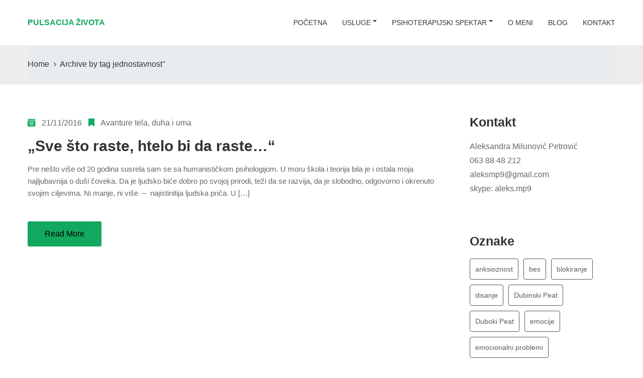

--- FILE ---
content_type: text/html; charset=UTF-8
request_url: https://pulsacijazivota.com/tag/jednostavnost/
body_size: 18041
content:
<!DOCTYPE html><html lang="sr-RS" ><head><meta http-equiv="Content-Type" content="text/html; charset=UTF-8" /><link rel="profile" href="//gmpg.org/xfn/11"><link rel="pingback" href="https://pulsacijazivota.com/xmlrpc.php"><meta http-equiv="X-UA-Compatible" content="IE=edge"><meta name="viewport" content="width=device-width, initial-scale=1, shrink-to-fit=no"/><meta name='robots' content='index, follow, max-image-preview:large, max-snippet:-1, max-video-preview:-1' /><link media="all" href="https://pulsacijazivota.com/wp-content/cache/autoptimize/css/autoptimize_829a939e730dd111dccd43ab5ddb3f87.css" rel="stylesheet"><title>jednostavnost Archives - Pulsacija života</title><link rel="canonical" href="https://pulsacijazivota.com/tag/jednostavnost/" /><meta property="og:locale" content="sr_RS" /><meta property="og:type" content="article" /><meta property="og:title" content="jednostavnost Archives - Pulsacija života" /><meta property="og:url" content="https://pulsacijazivota.com/tag/jednostavnost/" /><meta property="og:site_name" content="Pulsacija života" /><meta name="twitter:card" content="summary_large_image" /> <script type="application/ld+json" class="yoast-schema-graph">{"@context":"https://schema.org","@graph":[{"@type":"CollectionPage","@id":"https://pulsacijazivota.com/tag/jednostavnost/","url":"https://pulsacijazivota.com/tag/jednostavnost/","name":"jednostavnost Archives - Pulsacija života","isPartOf":{"@id":"https://pulsacijazivota.com/#website"},"breadcrumb":{"@id":"https://pulsacijazivota.com/tag/jednostavnost/#breadcrumb"},"inLanguage":"sr-RS"},{"@type":"BreadcrumbList","@id":"https://pulsacijazivota.com/tag/jednostavnost/#breadcrumb","itemListElement":[{"@type":"ListItem","position":1,"name":"Home","item":"https://pulsacijazivota.com/"},{"@type":"ListItem","position":2,"name":"jednostavnost"}]},{"@type":"WebSite","@id":"https://pulsacijazivota.com/#website","url":"https://pulsacijazivota.com/","name":"Pulsacija života","description":"Another Elementor Template Kit","publisher":{"@id":"https://pulsacijazivota.com/#organization"},"potentialAction":[{"@type":"SearchAction","target":{"@type":"EntryPoint","urlTemplate":"https://pulsacijazivota.com/?s={search_term_string}"},"query-input":{"@type":"PropertyValueSpecification","valueRequired":true,"valueName":"search_term_string"}}],"inLanguage":"sr-RS"},{"@type":"Organization","@id":"https://pulsacijazivota.com/#organization","name":"Pulsacija života","url":"https://pulsacijazivota.com/","logo":{"@type":"ImageObject","inLanguage":"sr-RS","@id":"https://pulsacijazivota.com/#/schema/logo/image/","url":"https://pulsacijazivota.com/wp-content/uploads/2017/10/cropped-naslovna.jpg","contentUrl":"https://pulsacijazivota.com/wp-content/uploads/2017/10/cropped-naslovna.jpg","width":130,"height":90,"caption":"Pulsacija života"},"image":{"@id":"https://pulsacijazivota.com/#/schema/logo/image/"},"sameAs":["https://www.facebook.com/psihoterapeut.aleksandramilunovic.pulsacijazivota/","https://www.instagram.com/pulsacija_zivota/"]}]}</script> <link rel='dns-prefetch' href='//fonts.googleapis.com' /><link rel="alternate" type="application/rss+xml" title="Pulsacija života &raquo; dovod" href="https://pulsacijazivota.com/feed/" /><link rel="alternate" type="application/rss+xml" title="Pulsacija života &raquo; dovod komentara" href="https://pulsacijazivota.com/comments/feed/" /><link rel="alternate" type="application/rss+xml" title="Pulsacija života &raquo; dovod oznake jednostavnost" href="https://pulsacijazivota.com/tag/jednostavnost/feed/" /> <script defer src="[data-uri]"></script> <style id='wp-emoji-styles-inline-css' type='text/css'>img.wp-smiley, img.emoji {
		display: inline !important;
		border: none !important;
		box-shadow: none !important;
		height: 1em !important;
		width: 1em !important;
		margin: 0 0.07em !important;
		vertical-align: -0.1em !important;
		background: none !important;
		padding: 0 !important;
	}</style><style id='classic-theme-styles-inline-css' type='text/css'>/*! This file is auto-generated */
.wp-block-button__link{color:#fff;background-color:#32373c;border-radius:9999px;box-shadow:none;text-decoration:none;padding:calc(.667em + 2px) calc(1.333em + 2px);font-size:1.125em}.wp-block-file__button{background:#32373c;color:#fff;text-decoration:none}</style><style id='global-styles-inline-css' type='text/css'>:root{--wp--preset--aspect-ratio--square: 1;--wp--preset--aspect-ratio--4-3: 4/3;--wp--preset--aspect-ratio--3-4: 3/4;--wp--preset--aspect-ratio--3-2: 3/2;--wp--preset--aspect-ratio--2-3: 2/3;--wp--preset--aspect-ratio--16-9: 16/9;--wp--preset--aspect-ratio--9-16: 9/16;--wp--preset--color--black: #000000;--wp--preset--color--cyan-bluish-gray: #abb8c3;--wp--preset--color--white: #ffffff;--wp--preset--color--pale-pink: #f78da7;--wp--preset--color--vivid-red: #cf2e2e;--wp--preset--color--luminous-vivid-orange: #ff6900;--wp--preset--color--luminous-vivid-amber: #fcb900;--wp--preset--color--light-green-cyan: #7bdcb5;--wp--preset--color--vivid-green-cyan: #00d084;--wp--preset--color--pale-cyan-blue: #8ed1fc;--wp--preset--color--vivid-cyan-blue: #0693e3;--wp--preset--color--vivid-purple: #9b51e0;--wp--preset--gradient--vivid-cyan-blue-to-vivid-purple: linear-gradient(135deg,rgba(6,147,227,1) 0%,rgb(155,81,224) 100%);--wp--preset--gradient--light-green-cyan-to-vivid-green-cyan: linear-gradient(135deg,rgb(122,220,180) 0%,rgb(0,208,130) 100%);--wp--preset--gradient--luminous-vivid-amber-to-luminous-vivid-orange: linear-gradient(135deg,rgba(252,185,0,1) 0%,rgba(255,105,0,1) 100%);--wp--preset--gradient--luminous-vivid-orange-to-vivid-red: linear-gradient(135deg,rgba(255,105,0,1) 0%,rgb(207,46,46) 100%);--wp--preset--gradient--very-light-gray-to-cyan-bluish-gray: linear-gradient(135deg,rgb(238,238,238) 0%,rgb(169,184,195) 100%);--wp--preset--gradient--cool-to-warm-spectrum: linear-gradient(135deg,rgb(74,234,220) 0%,rgb(151,120,209) 20%,rgb(207,42,186) 40%,rgb(238,44,130) 60%,rgb(251,105,98) 80%,rgb(254,248,76) 100%);--wp--preset--gradient--blush-light-purple: linear-gradient(135deg,rgb(255,206,236) 0%,rgb(152,150,240) 100%);--wp--preset--gradient--blush-bordeaux: linear-gradient(135deg,rgb(254,205,165) 0%,rgb(254,45,45) 50%,rgb(107,0,62) 100%);--wp--preset--gradient--luminous-dusk: linear-gradient(135deg,rgb(255,203,112) 0%,rgb(199,81,192) 50%,rgb(65,88,208) 100%);--wp--preset--gradient--pale-ocean: linear-gradient(135deg,rgb(255,245,203) 0%,rgb(182,227,212) 50%,rgb(51,167,181) 100%);--wp--preset--gradient--electric-grass: linear-gradient(135deg,rgb(202,248,128) 0%,rgb(113,206,126) 100%);--wp--preset--gradient--midnight: linear-gradient(135deg,rgb(2,3,129) 0%,rgb(40,116,252) 100%);--wp--preset--font-size--small: 13px;--wp--preset--font-size--medium: 20px;--wp--preset--font-size--large: 36px;--wp--preset--font-size--x-large: 42px;--wp--preset--spacing--20: 0.44rem;--wp--preset--spacing--30: 0.67rem;--wp--preset--spacing--40: 1rem;--wp--preset--spacing--50: 1.5rem;--wp--preset--spacing--60: 2.25rem;--wp--preset--spacing--70: 3.38rem;--wp--preset--spacing--80: 5.06rem;--wp--preset--shadow--natural: 6px 6px 9px rgba(0, 0, 0, 0.2);--wp--preset--shadow--deep: 12px 12px 50px rgba(0, 0, 0, 0.4);--wp--preset--shadow--sharp: 6px 6px 0px rgba(0, 0, 0, 0.2);--wp--preset--shadow--outlined: 6px 6px 0px -3px rgba(255, 255, 255, 1), 6px 6px rgba(0, 0, 0, 1);--wp--preset--shadow--crisp: 6px 6px 0px rgba(0, 0, 0, 1);}:where(.is-layout-flex){gap: 0.5em;}:where(.is-layout-grid){gap: 0.5em;}body .is-layout-flex{display: flex;}.is-layout-flex{flex-wrap: wrap;align-items: center;}.is-layout-flex > :is(*, div){margin: 0;}body .is-layout-grid{display: grid;}.is-layout-grid > :is(*, div){margin: 0;}:where(.wp-block-columns.is-layout-flex){gap: 2em;}:where(.wp-block-columns.is-layout-grid){gap: 2em;}:where(.wp-block-post-template.is-layout-flex){gap: 1.25em;}:where(.wp-block-post-template.is-layout-grid){gap: 1.25em;}.has-black-color{color: var(--wp--preset--color--black) !important;}.has-cyan-bluish-gray-color{color: var(--wp--preset--color--cyan-bluish-gray) !important;}.has-white-color{color: var(--wp--preset--color--white) !important;}.has-pale-pink-color{color: var(--wp--preset--color--pale-pink) !important;}.has-vivid-red-color{color: var(--wp--preset--color--vivid-red) !important;}.has-luminous-vivid-orange-color{color: var(--wp--preset--color--luminous-vivid-orange) !important;}.has-luminous-vivid-amber-color{color: var(--wp--preset--color--luminous-vivid-amber) !important;}.has-light-green-cyan-color{color: var(--wp--preset--color--light-green-cyan) !important;}.has-vivid-green-cyan-color{color: var(--wp--preset--color--vivid-green-cyan) !important;}.has-pale-cyan-blue-color{color: var(--wp--preset--color--pale-cyan-blue) !important;}.has-vivid-cyan-blue-color{color: var(--wp--preset--color--vivid-cyan-blue) !important;}.has-vivid-purple-color{color: var(--wp--preset--color--vivid-purple) !important;}.has-black-background-color{background-color: var(--wp--preset--color--black) !important;}.has-cyan-bluish-gray-background-color{background-color: var(--wp--preset--color--cyan-bluish-gray) !important;}.has-white-background-color{background-color: var(--wp--preset--color--white) !important;}.has-pale-pink-background-color{background-color: var(--wp--preset--color--pale-pink) !important;}.has-vivid-red-background-color{background-color: var(--wp--preset--color--vivid-red) !important;}.has-luminous-vivid-orange-background-color{background-color: var(--wp--preset--color--luminous-vivid-orange) !important;}.has-luminous-vivid-amber-background-color{background-color: var(--wp--preset--color--luminous-vivid-amber) !important;}.has-light-green-cyan-background-color{background-color: var(--wp--preset--color--light-green-cyan) !important;}.has-vivid-green-cyan-background-color{background-color: var(--wp--preset--color--vivid-green-cyan) !important;}.has-pale-cyan-blue-background-color{background-color: var(--wp--preset--color--pale-cyan-blue) !important;}.has-vivid-cyan-blue-background-color{background-color: var(--wp--preset--color--vivid-cyan-blue) !important;}.has-vivid-purple-background-color{background-color: var(--wp--preset--color--vivid-purple) !important;}.has-black-border-color{border-color: var(--wp--preset--color--black) !important;}.has-cyan-bluish-gray-border-color{border-color: var(--wp--preset--color--cyan-bluish-gray) !important;}.has-white-border-color{border-color: var(--wp--preset--color--white) !important;}.has-pale-pink-border-color{border-color: var(--wp--preset--color--pale-pink) !important;}.has-vivid-red-border-color{border-color: var(--wp--preset--color--vivid-red) !important;}.has-luminous-vivid-orange-border-color{border-color: var(--wp--preset--color--luminous-vivid-orange) !important;}.has-luminous-vivid-amber-border-color{border-color: var(--wp--preset--color--luminous-vivid-amber) !important;}.has-light-green-cyan-border-color{border-color: var(--wp--preset--color--light-green-cyan) !important;}.has-vivid-green-cyan-border-color{border-color: var(--wp--preset--color--vivid-green-cyan) !important;}.has-pale-cyan-blue-border-color{border-color: var(--wp--preset--color--pale-cyan-blue) !important;}.has-vivid-cyan-blue-border-color{border-color: var(--wp--preset--color--vivid-cyan-blue) !important;}.has-vivid-purple-border-color{border-color: var(--wp--preset--color--vivid-purple) !important;}.has-vivid-cyan-blue-to-vivid-purple-gradient-background{background: var(--wp--preset--gradient--vivid-cyan-blue-to-vivid-purple) !important;}.has-light-green-cyan-to-vivid-green-cyan-gradient-background{background: var(--wp--preset--gradient--light-green-cyan-to-vivid-green-cyan) !important;}.has-luminous-vivid-amber-to-luminous-vivid-orange-gradient-background{background: var(--wp--preset--gradient--luminous-vivid-amber-to-luminous-vivid-orange) !important;}.has-luminous-vivid-orange-to-vivid-red-gradient-background{background: var(--wp--preset--gradient--luminous-vivid-orange-to-vivid-red) !important;}.has-very-light-gray-to-cyan-bluish-gray-gradient-background{background: var(--wp--preset--gradient--very-light-gray-to-cyan-bluish-gray) !important;}.has-cool-to-warm-spectrum-gradient-background{background: var(--wp--preset--gradient--cool-to-warm-spectrum) !important;}.has-blush-light-purple-gradient-background{background: var(--wp--preset--gradient--blush-light-purple) !important;}.has-blush-bordeaux-gradient-background{background: var(--wp--preset--gradient--blush-bordeaux) !important;}.has-luminous-dusk-gradient-background{background: var(--wp--preset--gradient--luminous-dusk) !important;}.has-pale-ocean-gradient-background{background: var(--wp--preset--gradient--pale-ocean) !important;}.has-electric-grass-gradient-background{background: var(--wp--preset--gradient--electric-grass) !important;}.has-midnight-gradient-background{background: var(--wp--preset--gradient--midnight) !important;}.has-small-font-size{font-size: var(--wp--preset--font-size--small) !important;}.has-medium-font-size{font-size: var(--wp--preset--font-size--medium) !important;}.has-large-font-size{font-size: var(--wp--preset--font-size--large) !important;}.has-x-large-font-size{font-size: var(--wp--preset--font-size--x-large) !important;}
:where(.wp-block-post-template.is-layout-flex){gap: 1.25em;}:where(.wp-block-post-template.is-layout-grid){gap: 1.25em;}
:where(.wp-block-columns.is-layout-flex){gap: 2em;}:where(.wp-block-columns.is-layout-grid){gap: 2em;}
:root :where(.wp-block-pullquote){font-size: 1.5em;line-height: 1.6;}</style><link rel='stylesheet' id='elementor-post-2092-css' href='https://pulsacijazivota.com/wp-content/cache/autoptimize/css/autoptimize_single_efdb90fd78ed976978b996447fcd7a8d.css?ver=1738861000' type='text/css' media='all' /><link rel='stylesheet' id='elementor-post-2676-css' href='https://pulsacijazivota.com/wp-content/cache/autoptimize/css/autoptimize_single_705226d0e06aff6618eebb156143a187.css?ver=1738861001' type='text/css' media='all' /><style id='pogon-style-inline-css' type='text/css'>@media (min-width: 769px){
    #sidebar-woo{
        flex: 0 0 320px;
        max-width: 320px;
        padding: 0;
    }
    
    #main-content-woo{
        flex: 0 0 calc(100% - 320px);
        max-width: calc(100% - 320px);
        padding-right: 60px;
        padding-left: 0;
    }
}

@media(max-width: 768px){
    #sidebar-woo, #main-content-woo{
        flex: 0 0 100%;
        max-width: 100%;
    }
    
}
@media (min-width: 992px){
    #sidebar{
        flex: 0 0 320px;
        max-width: 320px;
        padding-left: 30px;
        padding-right: 0;
    }
    
    #main-content{
        flex: 0 0 calc(100% - 320px);
        max-width: calc(100% - 320px);
    }
}

@media(max-width: 991px){
    #sidebar, #main-content{
        flex: 0 0 100%;
        max-width: 100%;
    }
    
}

body{
	font-family: Open Sans;
	font-weight: 400;
	font-size: 15px;
	line-height: 1.8em;
	letter-spacing: 0px;
	color: #666;
}
p{
	color: #666;
	line-height: 1.8em;
}

a.navbar-brand,
a:hover{
	color: #12a85f;
}

/* Blog */
article.post-wrap .post-meta .post-meta-content a:hover,
article.post-wrap .post-title h2.post-title a:hover,
.sidebar .widget ul li a,
.sidebar .widget.recent-posts-widget-with-thumbnails ul li a .rpwwt-post-title,
.sidebar .widget.widget_rss ul li a.rsswidget,
.single-post article.post-wrap .post-tag-pogon .share_social-pogon ul.share-social-icons li a:hover i,
.single-post article.post-wrap .post_recommend .ova_blog .related-post .content .post-title a:hover,
.content_comments .commentlists li.comment article.comment_item .comment-details .ova_reply .comment-reply-link,
.content_comments .commentlists li.comment article.comment_item .comment-details .ova_reply .comment-edit-link,
.content_comments .commentlists li.comment article.comment_item .comment-details .ova_reply i.fa-reply,
.icon-before-heading .elementor-heading-title::before,
article.post-wrap .post-meta .post-meta-content i
{
	color: #12a85f;
}

article.post-wrap .btn-pogon-default,
.pagination-wrapper .blog_pagination .pagination li.active a,
.pagination-wrapper .blog_pagination .pagination li a:hover,
.single-post article.post-wrap .post-tag-pogon .post-tags-pogon > a
{
	background-color: #12a85f;
}
.content_comments .wrap_comment_form .comment-form .form-submit input[type=submit],
.content_comments .commentlists .comment-respond .comment-form input[type=submit]
{
	background-color: #12a85f !important;
	border-color: #12a85f !important;
}


/* Shop Woo */
.woocommerce ul.products li.product .price,
.footer_link ul li a:hover,
.woocommerce ul.products li.product h2.woocommerce-loop-product__title a:hover,
.woocommerce-checkout .checkout #customer_details .woocommerce-billing-fields .woocommerce-billing-fields__field-wrapper .form-row label .required,
.woocommerce-pagination ul.page-numbers li .page-numbers
{
	color: #12a85f;
}

.woocommerce ul.products li.product .onsale,
.woocommerce ul.products li.product .add_to_cart_button:hover,
.woocommerce.single-product .product .cart .single_add_to_cart_button:hover,
.woocommerce.single-product .product .woocommerce-tabs ul.tabs li.active a:after,
.woocommerce.single-product .product .woocommerce-tabs .woocommerce-Tabs-panel--reviews .woocommerce-Reviews #review_form_wrapper .form-submit input#submit:hover,
.woocommerce-cart .woocommerce .woocommerce-cart-form .shop_table tbody tr td.actions button.button,
.woocommerce-cart .woocommerce .cart-collaterals .cart_totals .wc-proceed-to-checkout a.checkout-button:hover,
.woocommerce-cart .woocommerce .woocommerce-cart-form .shop_table tbody tr td.actions .coupon button.button:hover,
.woocommerce #payment #place_order, .woocommerce-page #payment #place_order:hover,
.footer_link ul li:before,
#scrollUp:hover,
.woocommerce-pagination ul.page-numbers li .page-numbers.current,
.woocommerce.single-product .product .onsale
{
	background: #12a85f;
}

.woocommerce .woocommerce-ordering .select2-container--default .select2-selection--single,
.woocommerce-cart .woocommerce .woocommerce-cart-form .shop_table tbody tr td.actions .coupon button.button:hover,
.woocommerce-pagination ul.page-numbers li .page-numbers
{
	border-color: #12a85f;
}</style><link rel='stylesheet' id='ova-google-fonts-css' href='//fonts.googleapis.com/css?family=Open+Sans%3A100%2C200%2C300%2C400%2C500%2C600%2C700%2C800%2C900' type='text/css' media='all' /><link rel='stylesheet' id='google-fonts-1-css' href='https://fonts.googleapis.com/css?family=Open+Sans%3A100%2C100italic%2C200%2C200italic%2C300%2C300italic%2C400%2C400italic%2C500%2C500italic%2C600%2C600italic%2C700%2C700italic%2C800%2C800italic%2C900%2C900italic%7CEl+Messiri%3A100%2C100italic%2C200%2C200italic%2C300%2C300italic%2C400%2C400italic%2C500%2C500italic%2C600%2C600italic%2C700%2C700italic%2C800%2C800italic%2C900%2C900italic&#038;display=swap&#038;ver=6.6.4' type='text/css' media='all' /><link rel="preconnect" href="https://fonts.gstatic.com/" crossorigin><script defer type="text/javascript" src="https://pulsacijazivota.com/wp-includes/js/jquery/jquery.min.js?ver=3.7.1" id="jquery-core-js"></script> <script defer type="text/javascript" src="https://pulsacijazivota.com/wp-includes/js/jquery/jquery-migrate.min.js?ver=3.4.1" id="jquery-migrate-js"></script> <link rel="https://api.w.org/" href="https://pulsacijazivota.com/wp-json/" /><link rel="alternate" title="JSON" type="application/json" href="https://pulsacijazivota.com/wp-json/wp/v2/tags/256" /><link rel="EditURI" type="application/rsd+xml" title="RSD" href="https://pulsacijazivota.com/xmlrpc.php?rsd" /><meta name="generator" content="WordPress 6.6.4" /><meta name="google-site-verification" content="iNWLMA5P5xQpmOaWlHAYHd4bu7CtOTL7NAhHfGIWQb8" /> <script defer src="https://www.googletagmanager.com/gtag/js?id=G-C04BNPJ5ZC"></script> <script defer src="[data-uri]"></script> <meta name="generator" content="Elementor 3.27.3; features: additional_custom_breakpoints; settings: css_print_method-external, google_font-enabled, font_display-swap"><style>.e-con.e-parent:nth-of-type(n+4):not(.e-lazyloaded):not(.e-no-lazyload),
				.e-con.e-parent:nth-of-type(n+4):not(.e-lazyloaded):not(.e-no-lazyload) * {
					background-image: none !important;
				}
				@media screen and (max-height: 1024px) {
					.e-con.e-parent:nth-of-type(n+3):not(.e-lazyloaded):not(.e-no-lazyload),
					.e-con.e-parent:nth-of-type(n+3):not(.e-lazyloaded):not(.e-no-lazyload) * {
						background-image: none !important;
					}
				}
				@media screen and (max-height: 640px) {
					.e-con.e-parent:nth-of-type(n+2):not(.e-lazyloaded):not(.e-no-lazyload),
					.e-con.e-parent:nth-of-type(n+2):not(.e-lazyloaded):not(.e-no-lazyload) * {
						background-image: none !important;
					}
				}</style><link rel="icon" href="https://pulsacijazivota.com/wp-content/uploads/2024/09/cropped-logo-4-32x32.jpg" sizes="32x32" /><link rel="icon" href="https://pulsacijazivota.com/wp-content/uploads/2024/09/cropped-logo-4-192x192.jpg" sizes="192x192" /><link rel="apple-touch-icon" href="https://pulsacijazivota.com/wp-content/uploads/2024/09/cropped-logo-4-180x180.jpg" /><meta name="msapplication-TileImage" content="https://pulsacijazivota.com/wp-content/uploads/2024/09/cropped-logo-4-270x270.jpg" /> <noscript><style id="rocket-lazyload-nojs-css">.rll-youtube-player, [data-lazy-src]{display:none !important;}</style></noscript></head><body class="archive tag tag-jednostavnost tag-256 ehf-footer ehf-template-pogon ehf-stylesheet-pogon elementor-default elementor-kit-2092" ><div class="ova-wrapp"><header class=" ovatheme_header_default" id="ovatheme_header_default"><div class="container"><div class="row"><div class="col-md-12"><nav class="navbar navbar-expand-lg px-0 py-0"> <a href="https://pulsacijazivota.com/" class="navbar-brand"> <span class="blogname">Pulsacija života</span> </a> <button class="navbar-toggler" type="button" data-toggle="collapse" data-target="#header_menu" aria-controls="header_menu" aria-expanded="false" aria-label="Toggle navigation"> <i class="fas fa-bars"></i> </button><div class="collapse navbar-collapse justify-content-end" id="header_menu"><ul id="menu-main-menu" class="nav navbar-nav navbar-right"><li id="menu-item-2168" class="menu-item menu-item-type-post_type menu-item-object-page menu-item-home menu-item-2168"><a title="početna" href="https://pulsacijazivota.com/">početna</a></li><li id="menu-item-2169" class="menu-item menu-item-type-post_type menu-item-object-page menu-item-has-children menu-item-2169 dropdown"><a title="usluge" href="https://pulsacijazivota.com/usluge/">usluge</a><span class="dropdown-toggle" data-toggle="dropdown" aria-haspopup="true" aria-expanded="false"></span><ul role="menu" class=" dropdown-menu"><li id="menu-item-2345" class="menu-item menu-item-type-post_type menu-item-object-page menu-item-2345"><a title="Psihoterapijske sesije" href="https://pulsacijazivota.com/psihoterapijske-sesije/">Psihoterapijske sesije</a></li><li id="menu-item-2346" class="menu-item menu-item-type-post_type menu-item-object-page menu-item-2346"><a title="Obuke" href="https://pulsacijazivota.com/obuke/">Obuke</a></li><li id="menu-item-2347" class="menu-item menu-item-type-post_type menu-item-object-page menu-item-2347"><a title="Iskustvene Radionice" href="https://pulsacijazivota.com/iskustvene-radionice/">Iskustvene Radionice</a></li></ul></li><li id="menu-item-2355" class="menu-item menu-item-type-post_type menu-item-object-page menu-item-has-children menu-item-2355 dropdown"><a title="Psihoterapijski spektar" href="https://pulsacijazivota.com/psihoterapijski-spektar/">Psihoterapijski spektar</a><span class="dropdown-toggle" data-toggle="dropdown" aria-haspopup="true" aria-expanded="false"></span><ul role="menu" class=" dropdown-menu"><li id="menu-item-2356" class="menu-item menu-item-type-post_type menu-item-object-page menu-item-2356"><a title="Telesna psihoterapija" href="https://pulsacijazivota.com/telesna-psihoterapija/">Telesna psihoterapija</a></li><li id="menu-item-2357" class="menu-item menu-item-type-post_type menu-item-object-page menu-item-2357"><a title="Šta je KBT?" href="https://pulsacijazivota.com/sta-je-kbt/">Šta je KBT?</a></li><li id="menu-item-2358" class="menu-item menu-item-type-post_type menu-item-object-page menu-item-2358"><a title="Spiritualna tehnologija" href="https://pulsacijazivota.com/spiritualna-tehnologija/">Spiritualna tehnologija</a></li><li id="menu-item-2359" class="menu-item menu-item-type-post_type menu-item-object-page menu-item-2359"><a title="Mindfulness" href="https://pulsacijazivota.com/mindfulness/">Mindfulness</a></li></ul></li><li id="menu-item-2167" class="menu-item menu-item-type-post_type menu-item-object-page menu-item-2167"><a title="o meni" href="https://pulsacijazivota.com/o-nama/">o meni</a></li><li id="menu-item-2197" class="menu-item menu-item-type-post_type menu-item-object-page current_page_parent menu-item-2197"><a title="blog" href="https://pulsacijazivota.com/blog-2/">blog</a></li><li id="menu-item-2166" class="menu-item menu-item-type-post_type menu-item-object-page menu-item-2166"><a title="kontakt" href="https://pulsacijazivota.com/kontakt/">kontakt</a></li></ul></div></nav></div></div></div></header><div class="ovatheme_breadcrumbs ovatheme_breadcrumbs_default"><div class="container"><div class="row"><div class="col-md-12"><div id="breadcrumbs"><ul class="breadcrumb"><li><a href="https://pulsacijazivota.com/">Home</a></li><li class="li_separator"><span class="separator"></span></li><li>Archive by tag jednostavnost"</li></ul></div></div></div></div></div><div class="wrap_site layout_2r"><div id="main-content" class="main"><div class="default"><article id="post-1330" class="post-wrap  post-1330 post type-post status-publish format-standard hentry category-avanture-tela-duha-i-uma tag-dobrota tag-humanististicka-psihologija tag-istina tag-jednostavnost tag-konflikti tag-kriza tag-rast-i-razvoj"  ><div class="post-meta"> <span class="post-meta-content"> <span class=" post-date"> <span class="left"><i class="flaticon-calendar"></i></span> <span class="right">21/11/2016</span> </span> <span class=" categories"> <i class="fa fa-bookmark"></i> <a href="https://pulsacijazivota.com/category/avanture-tela-duha-i-uma/" rel="category tag">Avanture tela, duha i uma</a> </span> </span></div><div class="post-title"><h2 class="post-title"> <a href="https://pulsacijazivota.com/sve-sto-raste-htelo-bi-da-raste/" rel="bookmark" title="&#8222;Sve što raste, htelo bi da raste&#8230;&#8220;"> &#8222;Sve što raste, htelo bi da raste&#8230;&#8220; </a></h2></div><div class="post-body"><div class="post-excerpt"><div class="post-excerpt"><p>Pre nešto više od 20 godina susrela sam se sa humanističkom psihologijom. U moru škola i teorija bila je i ostala moja najljubavnija o duši čoveka. Da je ljudsko biće dobro po svojoj prirodi, teži da se razvija, da je slobodno, odgovorno i okrenuto svojim ciljevima. Ni manje, ni više  &#8211;  najistinitija ljudska priča. U [&hellip;]</p></div></div></div><div class="post-footer"><div class="post-readmore-pogon"> <a class="btn btn-pogon-default" href="https://pulsacijazivota.com/sve-sto-raste-htelo-bi-da-raste/">Read More</a></div></div></article></div><div class="pagination-wrapper"></div></div><aside id="sidebar" class="sidebar"><div id="text-2" class="widget widget_text"><h4 class="widget-title">Kontakt</h4><div class="textwidget"><p>Aleksandra Milunović Petrović<br /> 063 88 48 212<br /> aleksmp9@gmail.com<br /> skype: aleks.mp9</p></div></div><div id="tag_cloud-2" class="widget widget_tag_cloud"><h4 class="widget-title">Oznake</h4><div class="tagcloud"><a href="https://pulsacijazivota.com/tag/anksioznost/" class="tag-cloud-link tag-link-112 tag-link-position-1" style="font-size: 10.153846153846pt;" aria-label="anksioznost (3 stavke)">anksioznost</a> <a href="https://pulsacijazivota.com/tag/bes/" class="tag-cloud-link tag-link-47 tag-link-position-2" style="font-size: 13.384615384615pt;" aria-label="bes (5 stavki)">bes</a> <a href="https://pulsacijazivota.com/tag/blokiranje/" class="tag-cloud-link tag-link-201 tag-link-position-3" style="font-size: 11.948717948718pt;" aria-label="blokiranje (4 stavke)">blokiranje</a> <a href="https://pulsacijazivota.com/tag/disanje/" class="tag-cloud-link tag-link-29 tag-link-position-4" style="font-size: 15.538461538462pt;" aria-label="disanje (7 stavki)">disanje</a> <a href="https://pulsacijazivota.com/tag/dubinski-peat/" class="tag-cloud-link tag-link-238 tag-link-position-5" style="font-size: 10.153846153846pt;" aria-label="Dubinski Peat (3 stavke)">Dubinski Peat</a> <a href="https://pulsacijazivota.com/tag/duboki-peat/" class="tag-cloud-link tag-link-243 tag-link-position-6" style="font-size: 10.153846153846pt;" aria-label="Duboki Peat (3 stavke)">Duboki Peat</a> <a href="https://pulsacijazivota.com/tag/emocije/" class="tag-cloud-link tag-link-30 tag-link-position-7" style="font-size: 16.435897435897pt;" aria-label="emocije (8 stavki)">emocije</a> <a href="https://pulsacijazivota.com/tag/emocionalni-problemi/" class="tag-cloud-link tag-link-246 tag-link-position-8" style="font-size: 10.153846153846pt;" aria-label="emocionalni problemi (3 stavke)">emocionalni problemi</a> <a href="https://pulsacijazivota.com/tag/karakterni-oklop/" class="tag-cloud-link tag-link-280 tag-link-position-9" style="font-size: 11.948717948718pt;" aria-label="karakterni oklop (4 stavke)">karakterni oklop</a> <a href="https://pulsacijazivota.com/tag/licna-snaga/" class="tag-cloud-link tag-link-132 tag-link-position-10" style="font-size: 11.948717948718pt;" aria-label="lična snaga (4 stavke)">lična snaga</a> <a href="https://pulsacijazivota.com/tag/licni-resursi/" class="tag-cloud-link tag-link-139 tag-link-position-11" style="font-size: 11.948717948718pt;" aria-label="lični resursi (4 stavke)">lični resursi</a> <a href="https://pulsacijazivota.com/tag/ljubav/" class="tag-cloud-link tag-link-76 tag-link-position-12" style="font-size: 13.384615384615pt;" aria-label="ljubav (5 stavki)">ljubav</a> <a href="https://pulsacijazivota.com/tag/ljubav-prema-sebi/" class="tag-cloud-link tag-link-223 tag-link-position-13" style="font-size: 10.153846153846pt;" aria-label="ljubav prema sebi (3 stavke)">ljubav prema sebi</a> <a href="https://pulsacijazivota.com/tag/maslow/" class="tag-cloud-link tag-link-162 tag-link-position-14" style="font-size: 14.641025641026pt;" aria-label="Maslow (6 stavki)">Maslow</a> <a href="https://pulsacijazivota.com/tag/mindfulness/" class="tag-cloud-link tag-link-312 tag-link-position-15" style="font-size: 10.153846153846pt;" aria-label="mindfulness (3 stavke)">mindfulness</a> <a href="https://pulsacijazivota.com/tag/misicni-oklop/" class="tag-cloud-link tag-link-281 tag-link-position-16" style="font-size: 10.153846153846pt;" aria-label="mišićni oklop (3 stavke)">mišićni oklop</a> <a href="https://pulsacijazivota.com/tag/noge/" class="tag-cloud-link tag-link-9 tag-link-position-17" style="font-size: 8pt;" aria-label="noge (2 stavke)">noge</a> <a href="https://pulsacijazivota.com/tag/oklop/" class="tag-cloud-link tag-link-275 tag-link-position-18" style="font-size: 11.948717948718pt;" aria-label="oklop (4 stavke)">oklop</a> <a href="https://pulsacijazivota.com/tag/osecanja/" class="tag-cloud-link tag-link-109 tag-link-position-19" style="font-size: 13.384615384615pt;" aria-label="osećanja (5 stavki)">osećanja</a> <a href="https://pulsacijazivota.com/tag/posttraumatski-rast/" class="tag-cloud-link tag-link-120 tag-link-position-20" style="font-size: 10.153846153846pt;" aria-label="posttraumatski rast (3 stavke)">posttraumatski rast</a> <a href="https://pulsacijazivota.com/tag/pozitivna-promena/" class="tag-cloud-link tag-link-159 tag-link-position-21" style="font-size: 10.153846153846pt;" aria-label="pozitivna promena (3 stavke)">pozitivna promena</a> <a href="https://pulsacijazivota.com/tag/prihvatanje/" class="tag-cloud-link tag-link-195 tag-link-position-22" style="font-size: 11.948717948718pt;" aria-label="Prihvatanje (4 stavke)">Prihvatanje</a> <a href="https://pulsacijazivota.com/tag/priroda/" class="tag-cloud-link tag-link-67 tag-link-position-23" style="font-size: 10.153846153846pt;" aria-label="priroda (3 stavke)">priroda</a> <a href="https://pulsacijazivota.com/tag/promena/" class="tag-cloud-link tag-link-106 tag-link-position-24" style="font-size: 10.153846153846pt;" aria-label="promena (3 stavke)">promena</a> <a href="https://pulsacijazivota.com/tag/pulsacija/" class="tag-cloud-link tag-link-174 tag-link-position-25" style="font-size: 11.948717948718pt;" aria-label="pulsacija (4 stavke)">pulsacija</a> <a href="https://pulsacijazivota.com/tag/rast-posle-traume/" class="tag-cloud-link tag-link-136 tag-link-position-26" style="font-size: 10.153846153846pt;" aria-label="rast posle traume (3 stavke)">rast posle traume</a> <a href="https://pulsacijazivota.com/tag/sreca/" class="tag-cloud-link tag-link-86 tag-link-position-27" style="font-size: 11.948717948718pt;" aria-label="sreća (4 stavke)">sreća</a> <a href="https://pulsacijazivota.com/tag/stopala/" class="tag-cloud-link tag-link-8 tag-link-position-28" style="font-size: 11.948717948718pt;" aria-label="stopala (4 stavke)">stopala</a> <a href="https://pulsacijazivota.com/tag/strah/" class="tag-cloud-link tag-link-46 tag-link-position-29" style="font-size: 11.948717948718pt;" aria-label="strah (4 stavke)">strah</a> <a href="https://pulsacijazivota.com/tag/stres/" class="tag-cloud-link tag-link-69 tag-link-position-30" style="font-size: 15.538461538462pt;" aria-label="stres (7 stavki)">stres</a> <a href="https://pulsacijazivota.com/tag/telesna-memorija/" class="tag-cloud-link tag-link-252 tag-link-position-31" style="font-size: 11.948717948718pt;" aria-label="telesna memorija (4 stavke)">telesna memorija</a> <a href="https://pulsacijazivota.com/tag/telesna-mudrost/" class="tag-cloud-link tag-link-115 tag-link-position-32" style="font-size: 11.948717948718pt;" aria-label="telesna mudrost (4 stavke)">telesna mudrost</a> <a href="https://pulsacijazivota.com/tag/telesna-psihoterapija/" class="tag-cloud-link tag-link-71 tag-link-position-33" style="font-size: 22pt;" aria-label="telesna psihoterapija (17 stavki)">telesna psihoterapija</a> <a href="https://pulsacijazivota.com/tag/telesna-svesnost/" class="tag-cloud-link tag-link-66 tag-link-position-34" style="font-size: 10.153846153846pt;" aria-label="telesna svesnost (3 stavke)">telesna svesnost</a> <a href="https://pulsacijazivota.com/tag/telesni-psihoterapeut/" class="tag-cloud-link tag-link-277 tag-link-position-35" style="font-size: 16.435897435897pt;" aria-label="telesni psihoterapeut (8 stavki)">telesni psihoterapeut</a> <a href="https://pulsacijazivota.com/tag/telesni-segmenti/" class="tag-cloud-link tag-link-177 tag-link-position-36" style="font-size: 11.948717948718pt;" aria-label="telesni segmenti (4 stavke)">telesni segmenti</a> <a href="https://pulsacijazivota.com/tag/telo/" class="tag-cloud-link tag-link-75 tag-link-position-37" style="font-size: 13.384615384615pt;" aria-label="telo (5 stavki)">telo</a> <a href="https://pulsacijazivota.com/tag/telo-i-um/" class="tag-cloud-link tag-link-58 tag-link-position-38" style="font-size: 10.153846153846pt;" aria-label="telo i um (3 stavke)">telo i um</a> <a href="https://pulsacijazivota.com/tag/trauma/" class="tag-cloud-link tag-link-119 tag-link-position-39" style="font-size: 10.153846153846pt;" aria-label="trauma (3 stavke)">trauma</a> <a href="https://pulsacijazivota.com/tag/tuga/" class="tag-cloud-link tag-link-32 tag-link-position-40" style="font-size: 10.153846153846pt;" aria-label="tuga (3 stavke)">tuga</a> <a href="https://pulsacijazivota.com/tag/uzemljenje/" class="tag-cloud-link tag-link-7 tag-link-position-41" style="font-size: 13.384615384615pt;" aria-label="uzemljenje (5 stavki)">uzemljenje</a> <a href="https://pulsacijazivota.com/tag/vrhunska-iskustva/" class="tag-cloud-link tag-link-161 tag-link-position-42" style="font-size: 14.641025641026pt;" aria-label="vrhunska iskustva (6 stavki)">vrhunska iskustva</a> <a href="https://pulsacijazivota.com/tag/zadovoljstvo/" class="tag-cloud-link tag-link-63 tag-link-position-43" style="font-size: 10.153846153846pt;" aria-label="zadovoljstvo (3 stavke)">zadovoljstvo</a> <a href="https://pulsacijazivota.com/tag/zemlja/" class="tag-cloud-link tag-link-10 tag-link-position-44" style="font-size: 10.153846153846pt;" aria-label="zemlja (3 stavke)">zemlja</a> <a href="https://pulsacijazivota.com/tag/zivotna-energija/" class="tag-cloud-link tag-link-36 tag-link-position-45" style="font-size: 20.025641025641pt;" aria-label="životna energija (13 stavki)">životna energija</a></div></div></aside></div><footer itemtype="https://schema.org/WPFooter" itemscope="itemscope" id="colophon" role="contentinfo"><div class='footer-width-fixer'><div data-elementor-type="wp-post" data-elementor-id="2676" class="elementor elementor-2676"><section class="elementor-section elementor-top-section elementor-element elementor-element-3913ecb elementor-section-boxed elementor-section-height-default elementor-section-height-default elementor-invisible" data-id="3913ecb" data-element_type="section" data-settings="{&quot;background_background&quot;:&quot;classic&quot;,&quot;animation&quot;:&quot;fadeInUp&quot;,&quot;animation_delay&quot;:500}"><div class="elementor-container elementor-column-gap-default"><div class="elementor-column elementor-col-33 elementor-top-column elementor-element elementor-element-7905f5e" data-id="7905f5e" data-element_type="column"><div class="elementor-widget-wrap elementor-element-populated"><div class="elementor-element elementor-element-98f3e1b elementor-widget elementor-widget-image" data-id="98f3e1b" data-element_type="widget" data-widget_type="image.default"><div class="elementor-widget-container"> <img width="355" height="179" src="data:image/svg+xml,%3Csvg%20xmlns='http://www.w3.org/2000/svg'%20viewBox='0%200%20355%20179'%3E%3C/svg%3E" class="attachment-full size-full wp-image-2235" alt="" data-lazy-src="https://pulsacijazivota.com/wp-content/uploads/2024/09/Logo-1.jpg" /><noscript><img width="355" height="179" src="https://pulsacijazivota.com/wp-content/uploads/2024/09/Logo-1.jpg" class="attachment-full size-full wp-image-2235" alt="" /></noscript></div></div><div class="elementor-element elementor-element-6de6df1 elementor-widget elementor-widget-elementskit-social-media" data-id="6de6df1" data-element_type="widget" data-widget_type="elementskit-social-media.default"><div class="elementor-widget-container"><div class="ekit-wid-con" ><ul class="ekit_social_media"><li class="elementor-repeater-item-129a918"> <a
 href="https://www.facebook.com/psihoterapeut.aleksandramilunovic.pulsacijazivota/" aria-label="Facebook" class="facebook" > <i aria-hidden="true" class="icon icon-facebook"></i> </a></li><li class="elementor-repeater-item-4e4c600"> <a
 href="https://www.instagram.com/pulsacija_zivota/" aria-label="Instagram" class="2" > <i aria-hidden="true" class="icon icon-instagram-2"></i> </a></li></ul></div></div></div></div></div><div class="elementor-column elementor-col-33 elementor-top-column elementor-element elementor-element-abde32b" data-id="abde32b" data-element_type="column"><div class="elementor-widget-wrap elementor-element-populated"><section class="elementor-section elementor-inner-section elementor-element elementor-element-4e80211 elementor-section-boxed elementor-section-height-default elementor-section-height-default" data-id="4e80211" data-element_type="section"><div class="elementor-container elementor-column-gap-default"><div class="elementor-column elementor-col-100 elementor-inner-column elementor-element elementor-element-f17c782" data-id="f17c782" data-element_type="column"><div class="elementor-widget-wrap elementor-element-populated"><div class="elementor-element elementor-element-70cf819 elementor-widget__width-auto elementor-absolute elementor-widget-divider--view-line elementor-widget elementor-widget-divider" data-id="70cf819" data-element_type="widget" data-settings="{&quot;_position&quot;:&quot;absolute&quot;}" data-widget_type="divider.default"><div class="elementor-widget-container"><div class="elementor-divider"> <span class="elementor-divider-separator"> </span></div></div></div><div class="elementor-element elementor-element-76a1cbe elementor-widget elementor-widget-heading" data-id="76a1cbe" data-element_type="widget" data-widget_type="heading.default"><div class="elementor-widget-container"><h5 class="elementor-heading-title elementor-size-default">Popularne usluge</h5></div></div></div></div></div></section><section class="elementor-section elementor-inner-section elementor-element elementor-element-b07e536 elementor-section-boxed elementor-section-height-default elementor-section-height-default" data-id="b07e536" data-element_type="section"><div class="elementor-container elementor-column-gap-default"><div class="elementor-column elementor-col-50 elementor-inner-column elementor-element elementor-element-79b9e97" data-id="79b9e97" data-element_type="column"><div class="elementor-widget-wrap elementor-element-populated"><div class="elementor-element elementor-element-80dcd09 elementor-icon-list--layout-traditional elementor-list-item-link-full_width elementor-widget elementor-widget-icon-list" data-id="80dcd09" data-element_type="widget" data-widget_type="icon-list.default"><div class="elementor-widget-container"><ul class="elementor-icon-list-items"><li class="elementor-icon-list-item"> <a href="https://pulsacijazivota.com/psihoterapijske-sesije/"> <span class="elementor-icon-list-text">Psihoterapijske sesije</span> </a></li><li class="elementor-icon-list-item"> <a href="https://pulsacijazivota.com/obuke/"> <span class="elementor-icon-list-text">Obuke</span> </a></li><li class="elementor-icon-list-item"> <a href="https://pulsacijazivota.com/iskustvene-radionice/"> <span class="elementor-icon-list-text">Iskustvene radionice</span> </a></li></ul></div></div></div></div><div class="elementor-column elementor-col-50 elementor-inner-column elementor-element elementor-element-e3bf5c3" data-id="e3bf5c3" data-element_type="column"><div class="elementor-widget-wrap elementor-element-populated"><div class="elementor-element elementor-element-7a4cca3 elementor-icon-list--layout-traditional elementor-list-item-link-full_width elementor-widget elementor-widget-icon-list" data-id="7a4cca3" data-element_type="widget" data-widget_type="icon-list.default"><div class="elementor-widget-container"><ul class="elementor-icon-list-items"><li class="elementor-icon-list-item"> <a href="https://pulsacijazivota.com/telesna-psihoterapija/"> <span class="elementor-icon-list-text">Telesna psihoterapija</span> </a></li><li class="elementor-icon-list-item"> <a href="https://pulsacijazivota.com/sta-je-kbt/"> <span class="elementor-icon-list-text">Šta je KBT?</span> </a></li><li class="elementor-icon-list-item"> <a href="https://pulsacijazivota.com/spiritualna-tehnologija/"> <span class="elementor-icon-list-text">Spiritualna tehnologija</span> </a></li><li class="elementor-icon-list-item"> <a href="https://pulsacijazivota.com/mindfulness/"> <span class="elementor-icon-list-text">Mindfulness</span> </a></li></ul></div></div></div></div></div></section></div></div><div class="elementor-column elementor-col-33 elementor-top-column elementor-element elementor-element-739495d" data-id="739495d" data-element_type="column"><div class="elementor-widget-wrap elementor-element-populated"><section class="elementor-section elementor-inner-section elementor-element elementor-element-00f8f41 elementor-section-boxed elementor-section-height-default elementor-section-height-default" data-id="00f8f41" data-element_type="section"><div class="elementor-container elementor-column-gap-default"><div class="elementor-column elementor-col-100 elementor-inner-column elementor-element elementor-element-019ffae" data-id="019ffae" data-element_type="column"><div class="elementor-widget-wrap elementor-element-populated"><div class="elementor-element elementor-element-cd736d9 elementor-widget__width-auto elementor-absolute elementor-widget-divider--view-line elementor-widget elementor-widget-divider" data-id="cd736d9" data-element_type="widget" data-settings="{&quot;_position&quot;:&quot;absolute&quot;}" data-widget_type="divider.default"><div class="elementor-widget-container"><div class="elementor-divider"> <span class="elementor-divider-separator"> </span></div></div></div><div class="elementor-element elementor-element-30e953f elementor-widget elementor-widget-heading" data-id="30e953f" data-element_type="widget" data-widget_type="heading.default"><div class="elementor-widget-container"><h5 class="elementor-heading-title elementor-size-default">Kontakt</h5></div></div></div></div></div></section><div class="elementor-element elementor-element-3bf1838 elementor-icon-list--layout-traditional elementor-list-item-link-full_width elementor-widget elementor-widget-icon-list" data-id="3bf1838" data-element_type="widget" data-widget_type="icon-list.default"><div class="elementor-widget-container"><ul class="elementor-icon-list-items"><li class="elementor-icon-list-item"> <span class="elementor-icon-list-icon"> <i aria-hidden="true" class="icon icon-envelope11"></i> </span> <span class="elementor-icon-list-text">aleksmp9@gmail.com</span></li><li class="elementor-icon-list-item"> <span class="elementor-icon-list-icon"> <i aria-hidden="true" class="icon icon-phone1"></i> </span> <span class="elementor-icon-list-text">063 88 48 212</span></li></ul></div></div><div class="elementor-element elementor-element-f73cf9f elementor-widget__width-initial elementor-widget-mobile__width-initial elementor-absolute elementor-hidden-tablet elementor-widget elementor-widget-image" data-id="f73cf9f" data-element_type="widget" data-settings="{&quot;_position&quot;:&quot;absolute&quot;}" data-widget_type="image.default"><div class="elementor-widget-container"> <img width="552" height="328" src="data:image/svg+xml,%3Csvg%20xmlns='http://www.w3.org/2000/svg'%20viewBox='0%200%20552%20328'%3E%3C/svg%3E" class="attachment-full size-full wp-image-2089" alt="" data-lazy-src="https://pulsacijazivota.com/wp-content/uploads/2024/09/shape-pattern-3-1.png" /><noscript><img width="552" height="328" src="https://pulsacijazivota.com/wp-content/uploads/2024/09/shape-pattern-3-1.png" class="attachment-full size-full wp-image-2089" alt="" /></noscript></div></div></div></div></div></section><section class="elementor-section elementor-top-section elementor-element elementor-element-c10a311 elementor-section-boxed elementor-section-height-default elementor-section-height-default elementor-invisible" data-id="c10a311" data-element_type="section" data-settings="{&quot;animation&quot;:&quot;fadeInUp&quot;,&quot;animation_delay&quot;:500}"><div class="elementor-container elementor-column-gap-default"><div class="elementor-column elementor-col-100 elementor-top-column elementor-element elementor-element-07db205" data-id="07db205" data-element_type="column"><div class="elementor-widget-wrap elementor-element-populated"><div class="elementor-element elementor-element-a16160c elementor-widget elementor-widget-text-editor" data-id="a16160c" data-element_type="widget" data-widget_type="text-editor.default"><div class="elementor-widget-container"><p>Copyright © 2020<a> Pulsacija života</a> All rights reserved</p></div></div></div></div></div></section></div></div></footer></div> <script defer src="[data-uri]"></script> <script defer type="text/javascript" src="https://pulsacijazivota.com/wp-content/themes/pogon/assets/libs/bootstrap/js/bootstrap.bundle.min.js" id="bootstrap-js"></script> <script defer type="text/javascript" src="https://pulsacijazivota.com/wp-content/themes/pogon/assets/libs/select2/select2.min.js" id="select2-js"></script> <script defer type="text/javascript" src="https://pulsacijazivota.com/wp-content/cache/autoptimize/js/autoptimize_single_018e040264e9931acc1ab12e681c362f.js" id="pogon-script-js"></script> <script defer type="text/javascript" src="https://pulsacijazivota.com/wp-content/cache/autoptimize/js/autoptimize_single_94d041d462db321cdb888066586f2068.js?ver=3.3.2" id="elementskit-framework-js-frontend-js"></script> <script defer id="elementskit-framework-js-frontend-js-after" src="[data-uri]"></script> <script defer type="text/javascript" src="https://pulsacijazivota.com/wp-content/cache/autoptimize/js/autoptimize_single_3266c8f80b985a3be04473bceaee5f0b.js?ver=3.3.2" id="ekit-widget-scripts-js"></script> <script defer type="text/javascript" src="https://pulsacijazivota.com/wp-content/plugins/elementor/assets/js/webpack.runtime.min.js?ver=3.27.3" id="elementor-webpack-runtime-js"></script> <script defer type="text/javascript" src="https://pulsacijazivota.com/wp-content/plugins/elementor/assets/js/frontend-modules.min.js?ver=3.27.3" id="elementor-frontend-modules-js"></script> <script defer type="text/javascript" src="https://pulsacijazivota.com/wp-includes/js/jquery/ui/core.min.js?ver=1.13.3" id="jquery-ui-core-js"></script> <script defer id="elementor-frontend-js-before" src="[data-uri]"></script> <script defer type="text/javascript" src="https://pulsacijazivota.com/wp-content/plugins/elementor/assets/js/frontend.min.js?ver=3.27.3" id="elementor-frontend-js"></script> <script defer type="text/javascript" src="https://pulsacijazivota.com/wp-content/plugins/elementskit-lite/widgets/init/assets/js/animate-circle.min.js?ver=3.3.2" id="animate-circle-js"></script> <script defer id="elementskit-elementor-js-extra" src="[data-uri]"></script> <script defer type="text/javascript" src="https://pulsacijazivota.com/wp-content/cache/autoptimize/js/autoptimize_single_c9e5081e25d67bd27ba7204d1de43669.js?ver=3.3.2" id="elementskit-elementor-js"></script> <script defer id="wpforms-choicesjs-js-extra" src="[data-uri]"></script> <script defer type="text/javascript" src="https://pulsacijazivota.com/wp-content/plugins/wpforms-lite/assets/lib/choices.min.js?ver=10.2.0" id="wpforms-choicesjs-js"></script> <script defer type="text/javascript" src="https://pulsacijazivota.com/wp-content/plugins/wpforms-lite/assets/lib/jquery.validate.min.js?ver=1.21.0" id="wpforms-validation-js"></script> <script defer type="text/javascript" src="https://pulsacijazivota.com/wp-content/plugins/wpforms-lite/assets/lib/jquery.inputmask.min.js?ver=5.0.9" id="wpforms-maskedinput-js"></script> <script defer type="text/javascript" src="https://pulsacijazivota.com/wp-content/plugins/wpforms-lite/assets/lib/mailcheck.min.js?ver=1.1.2" id="wpforms-mailcheck-js"></script> <script defer type="text/javascript" src="https://pulsacijazivota.com/wp-content/plugins/wpforms-lite/assets/lib/punycode.min.js?ver=1.0.0" id="wpforms-punycode-js"></script> <script defer type="text/javascript" src="https://pulsacijazivota.com/wp-content/plugins/wpforms-lite/assets/js/share/utils.min.js?ver=1.9.7.3" id="wpforms-generic-utils-js"></script> <script defer type="text/javascript" src="https://pulsacijazivota.com/wp-content/plugins/wpforms-lite/assets/js/frontend/wpforms.min.js?ver=1.9.7.3" id="wpforms-js"></script> <script defer type="text/javascript" src="https://pulsacijazivota.com/wp-content/plugins/wpforms-lite/assets/js/frontend/fields/address.min.js?ver=1.9.7.3" id="wpforms-address-field-js"></script> <script defer src="[data-uri]"></script> <script defer src="[data-uri]"></script><script defer data-no-minify="1" src="https://pulsacijazivota.com/wp-content/plugins/rocket-lazy-load/assets/js/16.1/lazyload.min.js"></script></body></html>

--- FILE ---
content_type: text/css
request_url: https://pulsacijazivota.com/wp-content/cache/autoptimize/css/autoptimize_single_efdb90fd78ed976978b996447fcd7a8d.css?ver=1738861000
body_size: 870
content:
.elementor-kit-2092{--e-global-color-primary:#000;--e-global-color-secondary:#ffbc0a;--e-global-color-text:#000;--e-global-color-accent:#1da678;--e-global-typography-primary-font-family:"Arial";--e-global-typography-primary-font-weight:700;--e-global-typography-secondary-font-family:"Arial";--e-global-typography-secondary-font-weight:400;--e-global-typography-text-font-family:"Open Sans";--e-global-typography-text-font-weight:400;--e-global-typography-accent-font-family:"El Messiri";--e-global-typography-accent-font-weight:700;color:#000;font-family:"Arial",Sans-serif;font-size:16px;line-height:30px}.elementor-kit-2092 button,.elementor-kit-2092 input[type=button],.elementor-kit-2092 input[type=submit],.elementor-kit-2092 .elementor-button{background-color:#1da678;font-family:"Arial",Sans-serif;font-size:18px;font-weight:700;text-transform:uppercase;letter-spacing:1px;color:#fff;box-shadow:0px 10px 20px 0px rgba(28.99999999999999,165.99999999999997,119.99999999999989,.3);border-radius:50px;padding:20px 30px 16px}.elementor-kit-2092 button:hover,.elementor-kit-2092 button:focus,.elementor-kit-2092 input[type=button]:hover,.elementor-kit-2092 input[type=button]:focus,.elementor-kit-2092 input[type=submit]:hover,.elementor-kit-2092 input[type=submit]:focus,.elementor-kit-2092 .elementor-button:hover,.elementor-kit-2092 .elementor-button:focus{background-color:#ffbc0a;color:#fff;box-shadow:0px 0px 0px 0px #ffbc0a}.elementor-kit-2092 a{color:#000;font-family:"Arial",Sans-serif;font-size:16px}.elementor-kit-2092 a:hover{color:#ffbc0a}.elementor-kit-2092 h1{color:#000;font-family:"Arial",Sans-serif;font-size:48px;line-height:60px}.elementor-kit-2092 h2{color:#000;font-family:"Arial",Sans-serif;font-size:36px;line-height:46px}.elementor-kit-2092 h3{color:#000;font-family:"Arial",Sans-serif;font-size:30px;line-height:40px}.elementor-kit-2092 h4{color:#000;font-family:"Arial",Sans-serif;font-size:24px;line-height:36px}.elementor-kit-2092 h5{color:#000;font-family:"Arial",Sans-serif;font-size:20px;line-height:30px}.elementor-kit-2092 h6{color:#000;font-family:"Arial",Sans-serif;font-size:18px;line-height:30px}.elementor-kit-2092 label{color:#000;font-family:"El Messiri",Sans-serif;font-size:14px;font-weight:400;letter-spacing:1px}.elementor-kit-2092 input:not([type=button]):not([type=submit]),.elementor-kit-2092 textarea,.elementor-kit-2092 .elementor-field-textual{font-family:"El Messiri",Sans-serif;font-size:14px;font-weight:400;color:#000;background-color:#fff;box-shadow:0px 0px 25px 0px rgba(0,0,0,.2);border-style:solid;border-width:0}.elementor-section.elementor-section-boxed>.elementor-container{max-width:1140px}.e-con{--container-max-width:1140px}.elementor-widget:not(:last-child){margin-block-end:20px}.elementor-element{--widgets-spacing:20px 20px;--widgets-spacing-row:20px;--widgets-spacing-column:20px}{}h1.entry-title{display:var(--page-title-display)}@media(max-width:1024px){.elementor-kit-2092{font-size:14px;line-height:24px}.elementor-kit-2092 a{font-size:14px}.elementor-kit-2092 h1{font-size:40px;line-height:52px}.elementor-kit-2092 h2{font-size:32px}.elementor-kit-2092 h3{font-size:30px}.elementor-kit-2092 h4{font-size:24px}.elementor-kit-2092 h5{font-size:20px}.elementor-kit-2092 h6{font-size:18px}.elementor-section.elementor-section-boxed>.elementor-container{max-width:1024px}.e-con{--container-max-width:1024px}}@media(max-width:767px){.elementor-kit-2092 h1{font-size:32px;line-height:42px}.elementor-kit-2092 h2{font-size:30px;line-height:40px}.elementor-kit-2092 h3{font-size:28px}.elementor-kit-2092 h4{font-size:24px}.elementor-kit-2092 h5{font-size:18px}.elementor-kit-2092 h6{font-size:16px;line-height:24px}.elementor-kit-2092 button,.elementor-kit-2092 input[type=button],.elementor-kit-2092 input[type=submit],.elementor-kit-2092 .elementor-button{font-size:12px;padding:18px 25px 13px}.elementor-section.elementor-section-boxed>.elementor-container{max-width:767px}.e-con{--container-max-width:767px}}

--- FILE ---
content_type: text/css
request_url: https://pulsacijazivota.com/wp-content/cache/autoptimize/css/autoptimize_single_705226d0e06aff6618eebb156143a187.css?ver=1738861001
body_size: 1551
content:
.elementor-2676 .elementor-element.elementor-element-3913ecb:not(.elementor-motion-effects-element-type-background),.elementor-2676 .elementor-element.elementor-element-3913ecb>.elementor-motion-effects-container>.elementor-motion-effects-layer{background-color:#1da678}.elementor-2676 .elementor-element.elementor-element-3913ecb>.elementor-container{max-width:500px}.elementor-2676 .elementor-element.elementor-element-3913ecb{overflow:hidden;transition:background .3s,border .3s,border-radius .3s,box-shadow .3s;padding:100px 0}.elementor-2676 .elementor-element.elementor-element-3913ecb>.elementor-background-overlay{transition:background .3s,border-radius .3s,opacity .3s}.elementor-widget-image .widget-image-caption{color:var(--e-global-color-text)}.elementor-2676 .elementor-element.elementor-element-98f3e1b{text-align:left}.elementor-2676 .elementor-element.elementor-element-6de6df1 .elementor-repeater-item-129a918>a{color:#fff;background-color:#00000026}.elementor-2676 .elementor-element.elementor-element-6de6df1 .elementor-repeater-item-129a918>a svg path{stroke:#fff;fill:#fff}.elementor-2676 .elementor-element.elementor-element-6de6df1 .elementor-repeater-item-129a918>a:hover{background-color:var(--e-global-color-secondary)}.elementor-2676 .elementor-element.elementor-element-6de6df1 .elementor-repeater-item-4e4c600>a{color:#fff;background-color:#00000026}.elementor-2676 .elementor-element.elementor-element-6de6df1 .elementor-repeater-item-4e4c600>a svg path{stroke:#fff;fill:#fff}.elementor-2676 .elementor-element.elementor-element-6de6df1 .elementor-repeater-item-4e4c600>a:hover{background-color:var(--e-global-color-secondary)}.elementor-2676 .elementor-element.elementor-element-6de6df1>.elementor-widget-container{margin:-10px 0 0}.elementor-2676 .elementor-element.elementor-element-6de6df1 .ekit_social_media{text-align:left}.elementor-2676 .elementor-element.elementor-element-6de6df1 .ekit_social_media>li>a{text-align:center;text-decoration:none;border-radius:50%;font-family:"El Messiri",Sans-serif;font-size:14px;font-weight:700;width:35px;height:35px;line-height:35px}.elementor-2676 .elementor-element.elementor-element-6de6df1 .ekit_social_media>li{display:inline-block;margin:5px}.elementor-2676 .elementor-element.elementor-element-f17c782>.elementor-element-populated{padding:0}.elementor-widget-divider{--divider-color:var(--e-global-color-secondary)}.elementor-widget-divider .elementor-divider__text{color:var(--e-global-color-secondary)}.elementor-widget-divider.elementor-view-stacked .elementor-icon{background-color:var(--e-global-color-secondary)}.elementor-widget-divider.elementor-view-framed .elementor-icon,.elementor-widget-divider.elementor-view-default .elementor-icon{color:var(--e-global-color-secondary);border-color:var(--e-global-color-secondary)}.elementor-widget-divider.elementor-view-framed .elementor-icon,.elementor-widget-divider.elementor-view-default .elementor-icon svg{fill:var(--e-global-color-secondary)}.elementor-2676 .elementor-element.elementor-element-70cf819{--divider-border-style:solid;--divider-color:#fff;--divider-border-width:1px;width:auto;max-width:auto;top:0}body:not(.rtl) .elementor-2676 .elementor-element.elementor-element-70cf819{left:0}body.rtl .elementor-2676 .elementor-element.elementor-element-70cf819{right:0}.elementor-2676 .elementor-element.elementor-element-70cf819 .elementor-divider-separator{width:30px}.elementor-2676 .elementor-element.elementor-element-70cf819 .elementor-divider{padding-block-start:15px;padding-block-end:15px}.elementor-widget-heading .elementor-heading-title{color:var(--e-global-color-primary)}.elementor-2676 .elementor-element.elementor-element-76a1cbe>.elementor-widget-container{padding:1px 0 0 40px}.elementor-2676 .elementor-element.elementor-element-76a1cbe .elementor-heading-title{font-family:"El Messiri",Sans-serif;font-weight:700;letter-spacing:.5px;color:#fff}.elementor-2676 .elementor-element.elementor-element-79b9e97>.elementor-element-populated{padding:0}.elementor-widget-icon-list .elementor-icon-list-item:not(:last-child):after{border-color:var(--e-global-color-text)}.elementor-widget-icon-list .elementor-icon-list-icon i{color:var(--e-global-color-primary)}.elementor-widget-icon-list .elementor-icon-list-icon svg{fill:var(--e-global-color-primary)}.elementor-widget-icon-list .elementor-icon-list-text{color:var(--e-global-color-secondary)}.elementor-2676 .elementor-element.elementor-element-80dcd09>.elementor-widget-container{margin:20px 0 0}.elementor-2676 .elementor-element.elementor-element-80dcd09 .elementor-icon-list-items:not(.elementor-inline-items) .elementor-icon-list-item:not(:last-child){padding-bottom:calc(10px/2)}.elementor-2676 .elementor-element.elementor-element-80dcd09 .elementor-icon-list-items:not(.elementor-inline-items) .elementor-icon-list-item:not(:first-child){margin-top:calc(10px/2)}.elementor-2676 .elementor-element.elementor-element-80dcd09 .elementor-icon-list-items.elementor-inline-items .elementor-icon-list-item{margin-right:calc(10px/2);margin-left:calc(10px/2)}.elementor-2676 .elementor-element.elementor-element-80dcd09 .elementor-icon-list-items.elementor-inline-items{margin-right:calc(-10px/2);margin-left:calc(-10px/2)}body.rtl .elementor-2676 .elementor-element.elementor-element-80dcd09 .elementor-icon-list-items.elementor-inline-items .elementor-icon-list-item:after{left:calc(-10px/2)}body:not(.rtl) .elementor-2676 .elementor-element.elementor-element-80dcd09 .elementor-icon-list-items.elementor-inline-items .elementor-icon-list-item:after{right:calc(-10px/2)}.elementor-2676 .elementor-element.elementor-element-80dcd09 .elementor-icon-list-icon i{color:#fff;transition:color .3s}.elementor-2676 .elementor-element.elementor-element-80dcd09 .elementor-icon-list-icon svg{fill:#fff;transition:fill .3s}.elementor-2676 .elementor-element.elementor-element-80dcd09{--e-icon-list-icon-size:14px;--icon-vertical-offset:0px}.elementor-2676 .elementor-element.elementor-element-80dcd09 .elementor-icon-list-item>.elementor-icon-list-text,.elementor-2676 .elementor-element.elementor-element-80dcd09 .elementor-icon-list-item>a{font-family:"El Messiri",Sans-serif;font-weight:400}.elementor-2676 .elementor-element.elementor-element-80dcd09 .elementor-icon-list-text{color:#fff;transition:color .3s}.elementor-2676 .elementor-element.elementor-element-80dcd09 .elementor-icon-list-item:hover .elementor-icon-list-text{color:var(--e-global-color-secondary)}.elementor-2676 .elementor-element.elementor-element-e3bf5c3>.elementor-element-populated{padding:0}.elementor-2676 .elementor-element.elementor-element-7a4cca3>.elementor-widget-container{margin:20px 0 0}.elementor-2676 .elementor-element.elementor-element-7a4cca3 .elementor-icon-list-items:not(.elementor-inline-items) .elementor-icon-list-item:not(:last-child){padding-bottom:calc(10px/2)}.elementor-2676 .elementor-element.elementor-element-7a4cca3 .elementor-icon-list-items:not(.elementor-inline-items) .elementor-icon-list-item:not(:first-child){margin-top:calc(10px/2)}.elementor-2676 .elementor-element.elementor-element-7a4cca3 .elementor-icon-list-items.elementor-inline-items .elementor-icon-list-item{margin-right:calc(10px/2);margin-left:calc(10px/2)}.elementor-2676 .elementor-element.elementor-element-7a4cca3 .elementor-icon-list-items.elementor-inline-items{margin-right:calc(-10px/2);margin-left:calc(-10px/2)}body.rtl .elementor-2676 .elementor-element.elementor-element-7a4cca3 .elementor-icon-list-items.elementor-inline-items .elementor-icon-list-item:after{left:calc(-10px/2)}body:not(.rtl) .elementor-2676 .elementor-element.elementor-element-7a4cca3 .elementor-icon-list-items.elementor-inline-items .elementor-icon-list-item:after{right:calc(-10px/2)}.elementor-2676 .elementor-element.elementor-element-7a4cca3 .elementor-icon-list-icon i{color:#fff;transition:color .3s}.elementor-2676 .elementor-element.elementor-element-7a4cca3 .elementor-icon-list-icon svg{fill:#fff;transition:fill .3s}.elementor-2676 .elementor-element.elementor-element-7a4cca3{--e-icon-list-icon-size:14px;--icon-vertical-offset:0px}.elementor-2676 .elementor-element.elementor-element-7a4cca3 .elementor-icon-list-item>.elementor-icon-list-text,.elementor-2676 .elementor-element.elementor-element-7a4cca3 .elementor-icon-list-item>a{font-family:"El Messiri",Sans-serif;font-weight:400}.elementor-2676 .elementor-element.elementor-element-7a4cca3 .elementor-icon-list-text{color:#fff;transition:color .3s}.elementor-2676 .elementor-element.elementor-element-7a4cca3 .elementor-icon-list-item:hover .elementor-icon-list-text{color:var(--e-global-color-secondary)}.elementor-2676 .elementor-element.elementor-element-019ffae>.elementor-element-populated{padding:0}.elementor-2676 .elementor-element.elementor-element-cd736d9{--divider-border-style:solid;--divider-color:#fff;--divider-border-width:1px;width:auto;max-width:auto;top:0}body:not(.rtl) .elementor-2676 .elementor-element.elementor-element-cd736d9{left:0}body.rtl .elementor-2676 .elementor-element.elementor-element-cd736d9{right:0}.elementor-2676 .elementor-element.elementor-element-cd736d9 .elementor-divider-separator{width:30px}.elementor-2676 .elementor-element.elementor-element-cd736d9 .elementor-divider{padding-block-start:15px;padding-block-end:15px}.elementor-2676 .elementor-element.elementor-element-30e953f>.elementor-widget-container{padding:1px 0 0 40px}.elementor-2676 .elementor-element.elementor-element-30e953f .elementor-heading-title{font-family:"El Messiri",Sans-serif;font-weight:700;letter-spacing:.5px;color:#fff}.elementor-2676 .elementor-element.elementor-element-3bf1838>.elementor-widget-container{margin:20px 0 0}.elementor-2676 .elementor-element.elementor-element-3bf1838 .elementor-icon-list-items:not(.elementor-inline-items) .elementor-icon-list-item:not(:last-child){padding-bottom:calc(14px/2)}.elementor-2676 .elementor-element.elementor-element-3bf1838 .elementor-icon-list-items:not(.elementor-inline-items) .elementor-icon-list-item:not(:first-child){margin-top:calc(14px/2)}.elementor-2676 .elementor-element.elementor-element-3bf1838 .elementor-icon-list-items.elementor-inline-items .elementor-icon-list-item{margin-right:calc(14px/2);margin-left:calc(14px/2)}.elementor-2676 .elementor-element.elementor-element-3bf1838 .elementor-icon-list-items.elementor-inline-items{margin-right:calc(-14px/2);margin-left:calc(-14px/2)}body.rtl .elementor-2676 .elementor-element.elementor-element-3bf1838 .elementor-icon-list-items.elementor-inline-items .elementor-icon-list-item:after{left:calc(-14px/2)}body:not(.rtl) .elementor-2676 .elementor-element.elementor-element-3bf1838 .elementor-icon-list-items.elementor-inline-items .elementor-icon-list-item:after{right:calc(-14px/2)}.elementor-2676 .elementor-element.elementor-element-3bf1838 .elementor-icon-list-icon i{color:#fff;transition:color .3s}.elementor-2676 .elementor-element.elementor-element-3bf1838 .elementor-icon-list-icon svg{fill:#fff;transition:fill .3s}.elementor-2676 .elementor-element.elementor-element-3bf1838{--e-icon-list-icon-size:14px;--icon-vertical-offset:0px}.elementor-2676 .elementor-element.elementor-element-3bf1838 .elementor-icon-list-icon{padding-right:12px}.elementor-2676 .elementor-element.elementor-element-3bf1838 .elementor-icon-list-item>.elementor-icon-list-text,.elementor-2676 .elementor-element.elementor-element-3bf1838 .elementor-icon-list-item>a{font-family:"El Messiri",Sans-serif;font-weight:400}.elementor-2676 .elementor-element.elementor-element-3bf1838 .elementor-icon-list-text{color:#fff;transition:color .3s}.elementor-2676 .elementor-element.elementor-element-f73cf9f{width:var(--container-widget-width,552px);max-width:552px;--container-widget-width:552px;--container-widget-flex-grow:0;top:25px}body:not(.rtl) .elementor-2676 .elementor-element.elementor-element-f73cf9f{left:125px}body.rtl .elementor-2676 .elementor-element.elementor-element-f73cf9f{right:125px}.elementor-widget-text-editor{color:var(--e-global-color-text)}.elementor-widget-text-editor.elementor-drop-cap-view-stacked .elementor-drop-cap{background-color:var(--e-global-color-primary)}.elementor-widget-text-editor.elementor-drop-cap-view-framed .elementor-drop-cap,.elementor-widget-text-editor.elementor-drop-cap-view-default .elementor-drop-cap{color:var(--e-global-color-primary);border-color:var(--e-global-color-primary)}.elementor-2676 .elementor-element.elementor-element-a16160c>.elementor-widget-container{margin:20px 0}.elementor-2676 .elementor-element.elementor-element-a16160c{text-align:center;font-family:"El Messiri",Sans-serif;font-weight:400;letter-spacing:.5px}@media(max-width:1024px){.elementor-2676 .elementor-element.elementor-element-3913ecb{padding:70px 30px}.elementor-2676 .elementor-element.elementor-element-6de6df1 .ekit_social_media>li{margin:3px}.elementor-2676 .elementor-element.elementor-element-6de6df1 .ekit_social_media>li>a{width:30px;height:30px;line-height:30px}.elementor-2676 .elementor-element.elementor-element-76a1cbe .elementor-heading-title{font-size:16px}.elementor-2676 .elementor-element.elementor-element-30e953f .elementor-heading-title{font-size:16px}}@media(max-width:767px){.elementor-2676 .elementor-element.elementor-element-3913ecb{padding:70px 30px}.elementor-2676 .elementor-element.elementor-element-f73cf9f{width:var(--container-widget-width,300px);max-width:300px;--container-widget-width:300px;--container-widget-flex-grow:0;top:121px}body:not(.rtl) .elementor-2676 .elementor-element.elementor-element-f73cf9f{left:2px}body.rtl .elementor-2676 .elementor-element.elementor-element-f73cf9f{right:2px}}

--- FILE ---
content_type: application/javascript
request_url: https://pulsacijazivota.com/wp-content/cache/autoptimize/js/autoptimize_single_018e040264e9931acc1ab12e681c362f.js
body_size: 1347
content:
(function($){"use strict";$(document).ready(function(){pogon_scrollUp();function pogon_scrollUp(options){var defaults={scrollName:'scrollUp',topDistance:600,topSpeed:800,animation:'fade',animationInSpeed:200,animationOutSpeed:200,scrollText:'<i class="fas fa-angle-up"></i>',scrollImg:false,activeOverlay:false};var o=$.extend({},defaults,options),scrollId='#'+o.scrollName;$('<a/>',{id:o.scrollName,href:'#top',title:o.scrollText}).appendTo('body');if(!o.scrollImg){$(scrollId).html(o.scrollText);}
$(scrollId).css({'display':'none','position':'fixed','z-index':'2147483647'});if(o.activeOverlay){$("body").append("<div id='"+o.scrollName+"-active'></div>");$(scrollId+"-active").css({'position':'absolute','top':o.topDistance+'px','width':'100%','border-top':'1px dotted '+o.activeOverlay,'z-index':'2147483647'});}
$(window).scroll(function(){switch(o.animation){case"fade":$(($(window).scrollTop()>o.topDistance)?$(scrollId).fadeIn(o.animationInSpeed):$(scrollId).fadeOut(o.animationOutSpeed));break;case"slide":$(($(window).scrollTop()>o.topDistance)?$(scrollId).slideDown(o.animationInSpeed):$(scrollId).slideUp(o.animationOutSpeed));break;default:$(($(window).scrollTop()>o.topDistance)?$(scrollId).show(0):$(scrollId).hide(0));}});$(scrollId).on("click",function(event){$('html, body').animate({scrollTop:0},o.topSpeed);event.preventDefault();});}
if($('.widget_nav_menu ul li').length>0){$('.widget_nav_menu ul li a:empty').parent().css('display','none');}
$('select').select2({width:'100%'});function pogon_scroll(){if($('.ovamenu_shrink').length>0){var header=$('.ovamenu_shrink');var scroll=$(window).scrollTop();if(scroll>=250){header.addClass('active_fixed');}else{header.removeClass('active_fixed');}}}
$(window).scroll(function(){pogon_scroll();});if($("a[data-gal^='prettyPhoto']").length>0){$("a[data-gal^='prettyPhoto']").prettyPhoto({hook:'data-gal',theme:'facebook',slideshow:5000,autoplay_slideshow:true});}
$('.ovatheme_header_default li.menu-item button.dropdown-toggle').off('click').on('click',function(){$(this).parent().toggleClass('active_sub');});$(".categories a").siblings('i.fa-bookmark').css('display','inline-block');$(".pogon_counter .elementor-counter-number").attr('data-delimiter','');if($('.woo-thumbnails').length>0){$('.woo-thumbnails .owl-carousel').each(function(){var rtl=false;if($('body').hasClass('rtl')){rtl=true;}
$(this).owlCarousel({autoplay:true,autoplayHoverPause:true,loop:false,margin:20,dots:false,nav:true,vertical:true,rtl:rtl,responsive:{0:{items:2},479:{items:2},768:{items:3},1024:{items:3}}});});}
$(".myCanvas").each(function(index){var canvas=$(this).get(0);var context=canvas.getContext("2d");var color=$(this).attr('data-color');var startX=10;var startY=6;var zigzagSpacing=7.5;context.lineWidth=4;context.strokeStyle=color;context.beginPath();context.moveTo(startX,startY);for(var n=0;n<9;n++){var x=startX+((n-1)*zigzagSpacing);var y;if(n%2==0){y=startY+8;}
else{y=startY;}
context.lineTo(x,y);}
context.stroke();});});})(jQuery);